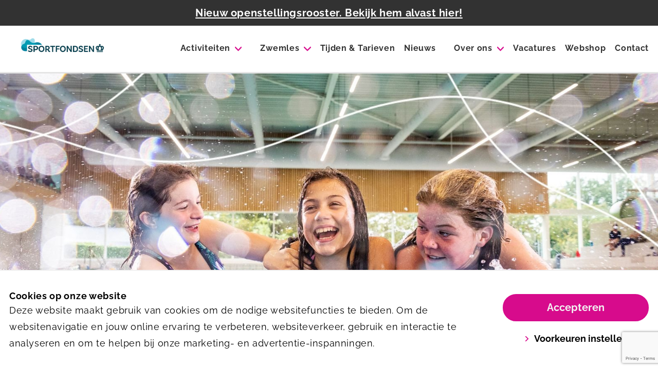

--- FILE ---
content_type: text/html; charset=utf-8
request_url: https://www.google.com/recaptcha/api2/anchor?ar=1&k=6LeW1pcaAAAAAPig5M0vBjJIYVuftCsOJ74UMUwp&co=aHR0cHM6Ly9mbHVpdC5zcG9ydGZvbmRzZW4ubmw6NDQz&hl=en&v=TkacYOdEJbdB_JjX802TMer9&size=invisible&anchor-ms=20000&execute-ms=15000&cb=uy1jed7amcs2
body_size: 45523
content:
<!DOCTYPE HTML><html dir="ltr" lang="en"><head><meta http-equiv="Content-Type" content="text/html; charset=UTF-8">
<meta http-equiv="X-UA-Compatible" content="IE=edge">
<title>reCAPTCHA</title>
<style type="text/css">
/* cyrillic-ext */
@font-face {
  font-family: 'Roboto';
  font-style: normal;
  font-weight: 400;
  src: url(//fonts.gstatic.com/s/roboto/v18/KFOmCnqEu92Fr1Mu72xKKTU1Kvnz.woff2) format('woff2');
  unicode-range: U+0460-052F, U+1C80-1C8A, U+20B4, U+2DE0-2DFF, U+A640-A69F, U+FE2E-FE2F;
}
/* cyrillic */
@font-face {
  font-family: 'Roboto';
  font-style: normal;
  font-weight: 400;
  src: url(//fonts.gstatic.com/s/roboto/v18/KFOmCnqEu92Fr1Mu5mxKKTU1Kvnz.woff2) format('woff2');
  unicode-range: U+0301, U+0400-045F, U+0490-0491, U+04B0-04B1, U+2116;
}
/* greek-ext */
@font-face {
  font-family: 'Roboto';
  font-style: normal;
  font-weight: 400;
  src: url(//fonts.gstatic.com/s/roboto/v18/KFOmCnqEu92Fr1Mu7mxKKTU1Kvnz.woff2) format('woff2');
  unicode-range: U+1F00-1FFF;
}
/* greek */
@font-face {
  font-family: 'Roboto';
  font-style: normal;
  font-weight: 400;
  src: url(//fonts.gstatic.com/s/roboto/v18/KFOmCnqEu92Fr1Mu4WxKKTU1Kvnz.woff2) format('woff2');
  unicode-range: U+0370-0377, U+037A-037F, U+0384-038A, U+038C, U+038E-03A1, U+03A3-03FF;
}
/* vietnamese */
@font-face {
  font-family: 'Roboto';
  font-style: normal;
  font-weight: 400;
  src: url(//fonts.gstatic.com/s/roboto/v18/KFOmCnqEu92Fr1Mu7WxKKTU1Kvnz.woff2) format('woff2');
  unicode-range: U+0102-0103, U+0110-0111, U+0128-0129, U+0168-0169, U+01A0-01A1, U+01AF-01B0, U+0300-0301, U+0303-0304, U+0308-0309, U+0323, U+0329, U+1EA0-1EF9, U+20AB;
}
/* latin-ext */
@font-face {
  font-family: 'Roboto';
  font-style: normal;
  font-weight: 400;
  src: url(//fonts.gstatic.com/s/roboto/v18/KFOmCnqEu92Fr1Mu7GxKKTU1Kvnz.woff2) format('woff2');
  unicode-range: U+0100-02BA, U+02BD-02C5, U+02C7-02CC, U+02CE-02D7, U+02DD-02FF, U+0304, U+0308, U+0329, U+1D00-1DBF, U+1E00-1E9F, U+1EF2-1EFF, U+2020, U+20A0-20AB, U+20AD-20C0, U+2113, U+2C60-2C7F, U+A720-A7FF;
}
/* latin */
@font-face {
  font-family: 'Roboto';
  font-style: normal;
  font-weight: 400;
  src: url(//fonts.gstatic.com/s/roboto/v18/KFOmCnqEu92Fr1Mu4mxKKTU1Kg.woff2) format('woff2');
  unicode-range: U+0000-00FF, U+0131, U+0152-0153, U+02BB-02BC, U+02C6, U+02DA, U+02DC, U+0304, U+0308, U+0329, U+2000-206F, U+20AC, U+2122, U+2191, U+2193, U+2212, U+2215, U+FEFF, U+FFFD;
}
/* cyrillic-ext */
@font-face {
  font-family: 'Roboto';
  font-style: normal;
  font-weight: 500;
  src: url(//fonts.gstatic.com/s/roboto/v18/KFOlCnqEu92Fr1MmEU9fCRc4AMP6lbBP.woff2) format('woff2');
  unicode-range: U+0460-052F, U+1C80-1C8A, U+20B4, U+2DE0-2DFF, U+A640-A69F, U+FE2E-FE2F;
}
/* cyrillic */
@font-face {
  font-family: 'Roboto';
  font-style: normal;
  font-weight: 500;
  src: url(//fonts.gstatic.com/s/roboto/v18/KFOlCnqEu92Fr1MmEU9fABc4AMP6lbBP.woff2) format('woff2');
  unicode-range: U+0301, U+0400-045F, U+0490-0491, U+04B0-04B1, U+2116;
}
/* greek-ext */
@font-face {
  font-family: 'Roboto';
  font-style: normal;
  font-weight: 500;
  src: url(//fonts.gstatic.com/s/roboto/v18/KFOlCnqEu92Fr1MmEU9fCBc4AMP6lbBP.woff2) format('woff2');
  unicode-range: U+1F00-1FFF;
}
/* greek */
@font-face {
  font-family: 'Roboto';
  font-style: normal;
  font-weight: 500;
  src: url(//fonts.gstatic.com/s/roboto/v18/KFOlCnqEu92Fr1MmEU9fBxc4AMP6lbBP.woff2) format('woff2');
  unicode-range: U+0370-0377, U+037A-037F, U+0384-038A, U+038C, U+038E-03A1, U+03A3-03FF;
}
/* vietnamese */
@font-face {
  font-family: 'Roboto';
  font-style: normal;
  font-weight: 500;
  src: url(//fonts.gstatic.com/s/roboto/v18/KFOlCnqEu92Fr1MmEU9fCxc4AMP6lbBP.woff2) format('woff2');
  unicode-range: U+0102-0103, U+0110-0111, U+0128-0129, U+0168-0169, U+01A0-01A1, U+01AF-01B0, U+0300-0301, U+0303-0304, U+0308-0309, U+0323, U+0329, U+1EA0-1EF9, U+20AB;
}
/* latin-ext */
@font-face {
  font-family: 'Roboto';
  font-style: normal;
  font-weight: 500;
  src: url(//fonts.gstatic.com/s/roboto/v18/KFOlCnqEu92Fr1MmEU9fChc4AMP6lbBP.woff2) format('woff2');
  unicode-range: U+0100-02BA, U+02BD-02C5, U+02C7-02CC, U+02CE-02D7, U+02DD-02FF, U+0304, U+0308, U+0329, U+1D00-1DBF, U+1E00-1E9F, U+1EF2-1EFF, U+2020, U+20A0-20AB, U+20AD-20C0, U+2113, U+2C60-2C7F, U+A720-A7FF;
}
/* latin */
@font-face {
  font-family: 'Roboto';
  font-style: normal;
  font-weight: 500;
  src: url(//fonts.gstatic.com/s/roboto/v18/KFOlCnqEu92Fr1MmEU9fBBc4AMP6lQ.woff2) format('woff2');
  unicode-range: U+0000-00FF, U+0131, U+0152-0153, U+02BB-02BC, U+02C6, U+02DA, U+02DC, U+0304, U+0308, U+0329, U+2000-206F, U+20AC, U+2122, U+2191, U+2193, U+2212, U+2215, U+FEFF, U+FFFD;
}
/* cyrillic-ext */
@font-face {
  font-family: 'Roboto';
  font-style: normal;
  font-weight: 900;
  src: url(//fonts.gstatic.com/s/roboto/v18/KFOlCnqEu92Fr1MmYUtfCRc4AMP6lbBP.woff2) format('woff2');
  unicode-range: U+0460-052F, U+1C80-1C8A, U+20B4, U+2DE0-2DFF, U+A640-A69F, U+FE2E-FE2F;
}
/* cyrillic */
@font-face {
  font-family: 'Roboto';
  font-style: normal;
  font-weight: 900;
  src: url(//fonts.gstatic.com/s/roboto/v18/KFOlCnqEu92Fr1MmYUtfABc4AMP6lbBP.woff2) format('woff2');
  unicode-range: U+0301, U+0400-045F, U+0490-0491, U+04B0-04B1, U+2116;
}
/* greek-ext */
@font-face {
  font-family: 'Roboto';
  font-style: normal;
  font-weight: 900;
  src: url(//fonts.gstatic.com/s/roboto/v18/KFOlCnqEu92Fr1MmYUtfCBc4AMP6lbBP.woff2) format('woff2');
  unicode-range: U+1F00-1FFF;
}
/* greek */
@font-face {
  font-family: 'Roboto';
  font-style: normal;
  font-weight: 900;
  src: url(//fonts.gstatic.com/s/roboto/v18/KFOlCnqEu92Fr1MmYUtfBxc4AMP6lbBP.woff2) format('woff2');
  unicode-range: U+0370-0377, U+037A-037F, U+0384-038A, U+038C, U+038E-03A1, U+03A3-03FF;
}
/* vietnamese */
@font-face {
  font-family: 'Roboto';
  font-style: normal;
  font-weight: 900;
  src: url(//fonts.gstatic.com/s/roboto/v18/KFOlCnqEu92Fr1MmYUtfCxc4AMP6lbBP.woff2) format('woff2');
  unicode-range: U+0102-0103, U+0110-0111, U+0128-0129, U+0168-0169, U+01A0-01A1, U+01AF-01B0, U+0300-0301, U+0303-0304, U+0308-0309, U+0323, U+0329, U+1EA0-1EF9, U+20AB;
}
/* latin-ext */
@font-face {
  font-family: 'Roboto';
  font-style: normal;
  font-weight: 900;
  src: url(//fonts.gstatic.com/s/roboto/v18/KFOlCnqEu92Fr1MmYUtfChc4AMP6lbBP.woff2) format('woff2');
  unicode-range: U+0100-02BA, U+02BD-02C5, U+02C7-02CC, U+02CE-02D7, U+02DD-02FF, U+0304, U+0308, U+0329, U+1D00-1DBF, U+1E00-1E9F, U+1EF2-1EFF, U+2020, U+20A0-20AB, U+20AD-20C0, U+2113, U+2C60-2C7F, U+A720-A7FF;
}
/* latin */
@font-face {
  font-family: 'Roboto';
  font-style: normal;
  font-weight: 900;
  src: url(//fonts.gstatic.com/s/roboto/v18/KFOlCnqEu92Fr1MmYUtfBBc4AMP6lQ.woff2) format('woff2');
  unicode-range: U+0000-00FF, U+0131, U+0152-0153, U+02BB-02BC, U+02C6, U+02DA, U+02DC, U+0304, U+0308, U+0329, U+2000-206F, U+20AC, U+2122, U+2191, U+2193, U+2212, U+2215, U+FEFF, U+FFFD;
}

</style>
<link rel="stylesheet" type="text/css" href="https://www.gstatic.com/recaptcha/releases/TkacYOdEJbdB_JjX802TMer9/styles__ltr.css">
<script nonce="fIM8efNTEAdgpSPUBYiJVg" type="text/javascript">window['__recaptcha_api'] = 'https://www.google.com/recaptcha/api2/';</script>
<script type="text/javascript" src="https://www.gstatic.com/recaptcha/releases/TkacYOdEJbdB_JjX802TMer9/recaptcha__en.js" nonce="fIM8efNTEAdgpSPUBYiJVg">
      
    </script></head>
<body><div id="rc-anchor-alert" class="rc-anchor-alert"></div>
<input type="hidden" id="recaptcha-token" value="[base64]">
<script type="text/javascript" nonce="fIM8efNTEAdgpSPUBYiJVg">
      recaptcha.anchor.Main.init("[\x22ainput\x22,[\x22bgdata\x22,\x22\x22,\[base64]/[base64]/e2RvbmU6ZmFsc2UsdmFsdWU6ZVtIKytdfTp7ZG9uZTp0cnVlfX19LGkxPWZ1bmN0aW9uKGUsSCl7SC5ILmxlbmd0aD4xMDQ/[base64]/[base64]/[base64]/[base64]/[base64]/[base64]/[base64]/[base64]/[base64]/RXAoZS5QLGUpOlFVKHRydWUsOCxlKX0sRT1mdW5jdGlvbihlLEgsRixoLEssUCl7aWYoSC5oLmxlbmd0aCl7SC5CSD0oSC5vJiYiOlRRUjpUUVI6IigpLEYpLEgubz10cnVlO3RyeXtLPUguSigpLEguWj1LLEguTz0wLEgudT0wLEgudj1LLFA9T3AoRixIKSxlPWU/[base64]/[base64]/[base64]/[base64]\x22,\[base64]\\u003d\x22,\x22Fl06wrtpw4MmDcOUwrx+w6XDqildYUfCtMK7w5UrwoEaKjggw5HDosKrFsKjWgvCgsOFw5jCi8KGw7vDiMK/[base64]/[base64]/VMObwpHCt8KCwoTCunHDs8KZwo1gW8Olwod+wpPCinXClj/DncKfIAjCoArCgcOjMELDo8OEw6nCqmJUPsO4Tw/DlsKCY8OTZMK8w7E0woF+wpzCu8KhworCtMKEwposwpvCvcOpwr/[base64]/Cgl/[base64]/Dg8OMUAAKwqQCw5bDn8OIVcK3MQ7CsAN5w5s/[base64]/[base64]/BD/CqTjCm8KGwprCrMKIwojDn8KZwq7CrV/DphxZBwfCsBBpw6HCjMOZVXgYPidZw6TDq8Ojw7MzY8O2Y8OOLlsdwpPDj8OcwoDDlcKLES3CocKkwpkowqTCi0FtL8KCw7wxHCfDkcK1TsO3AArDmGkiF1pSd8KFPsKvwqAuM8O8wq/CmiZvw47CjMOhw57DpcOdwrTCm8KQMcK7T8OqwrtQW8O3wphwHcOdworCqMKAf8OvwrcyG8Kxwr1/wpLCrMK0K8KSW1LDiwlwRcKEw41OwqYqwqACw6dcwr/DnAwdZMO0N8Otwo1GwrHDlMONUcKKMATCvMOOw7jClcO0wqokFcOYw4/DmSFdA8K9wr99YXVKbMOowopNETVrwpchwpdAwqPDrMKPw6Uzw6s5w7LDgjhZfMKQw5fCusK7w5TDsBrCv8KiakEBw5piPMOdw54MDFHDjV3Cs3sCwqPDpCHDvVDCr8KfQcOWw6NAwqLCl07Cm2LDq8KHJy/Dv8KxecKzw6nDv1tnCHDCjMOXThrCgX5kw6vDn8KpV2/Ds8ODwpoCwoIJOcO/BMKXfE3CqlnCphhSw7dwYUvCosKzwpXCvcK8w6TCosO3w6IuwopIwrbCvMK5wrXCnMO2w5sGw6rChx/ChWchw7XDu8Kjw7TDgcOAwrzDgMKuUmrDj8OqZUZVM8KufsO/[base64]/CiMOGwoB2w5k/UFY/wpJvNsOnaMKsG8K7wpdGw4kjw7/CmT3DgcKGbcOxw5zClcOew6dkYkrDtSTDvMOowobDu3oXZCQGw5JwHcOOw7J/DsKjwpRGwpEKWsOBLVZEwpXDrMKJccO+w6BWYSHCtALChB7DqSxeUyrDtlLCm8OyMkM8w59IwonCp0dpAxstU8KcMx/CgsOkTcO+wo84W8OXw7wVw47DqsONw687w5oyw6c5d8ODw40TLEXDtBVSwo5gwq/Ch8OZZgo7ScOpICXDjVHDiQl+EhAZwoUmw57Cih/Dhw7DvHJIwqPCtEjDtmpOwrUKw4PClCvDocOkw68mVRI3N8K6w7/CocORwqzDpsOmwprCsiUnKcOBw7RlwpDDtMKkfxZZwpnDr18DWMK2w7nCocOmD8OXwpUbLsO9D8KFakwZw6BeHsO+w7jCoA3CgsOgGSVJRAoYwrXCtwpNw6jDnz5QUcKQwr1mVMOpwpnDkUvDt8OxwrTDqRY9dRjDh8KWaEfDg3QELznDh8Klwq/Dr8Kxw7DClgnCrMOHCgfCpsK5wqw4w5PDoG53w40sJcKFR8OgwoLDuMO/[base64]/DksKlw5vDm3/[base64]/[base64]/Cs8K6TcOIcsKiw4HDkcK9wofDqxDClcO3w77DtsKxIVIrw43CsMKowrLCgQhEw7/CgMKrw7zCgn4rw69Cf8KvXTvDv8Kxwpt+GMOjL3zCv3pyFR9SZsK7wocfJTzClGPCvwQzNUNrFhHCncK+w5/CnW3Ct3onZ0UiwoA+KS8RwpfDhcOSwr9Ow7siw7LDhMKdw7Ygw4k2w73Di1HCuGPCi8KowrLCuR3CtkbCg8O+wpUiw5xiwo9fa8OowrnDonIBS8OxwpMtb8OAZcOjaMKDKVBMMMK1AsOYZ0s/ZXZHw5pcw4bDjW82a8KkWGcIwqEtZlrCvirDhcO1wrwPwpvCs8Kow53Di3/DphphwpwwacOKw4JVw4nDv8OBC8KAw4rCvDlYw6orNsKQw40/[base64]/CqMONw4Y0w57CssOvw7rDhSFEw67CuknDhcKTb2vCnRrClALCnmJjF8KgYAjCqiwzw6NgwpggwpDDoHlOwplWwpHCmcKFw5sVw57DicK/CGp7fMOwKsOcQ8Kpw4bClFDClHXCugcDwqbCtEvDmVEjaMKhw6/[base64]/ChcOxRcO0LMKowpvDoCktw5xkwpvDscO0wrB2eiLDtsOzw6g0NxFtw79BJcOteCDCrcOmCHJZw5/[base64]/DhMKuwqBcYsOSwqjDvVYdDz/CiH0iwqE2woUgwp3CjFXCqcOvw43Dpg1GwqXCpcO8fQDCk8KJw7B8wrbCjBdMw4ktwrBQw7plwpXDqsKrVsOKwp9uwrpCG8KwI8OfaDbCi1bDgsO1fsKEdcKxwo9/[base64]/Cj8KTwrIIGBbCpipUWMO5QsKeWsKOMsOSZsO0wppuDArDnsKCY8OEVhFFUMKzw6JJwr7ChMKewqBjw4/Ct8O0wqzDs0VDEB1kU29AGTrChMO2w5LCqsKvSBJyUxHCqMKleVpXw4cKXUh/w5IffwlYFsKrw6nCgTUTU8K1NcOlbcKow6Ntw6zDuyVHw4vDtcOgY8KjM8KACcOLwro3QzjCvWfCi8K3QsKLGgTDlUd0Kjh9wo8uw7fDj8Kcw6tmaMOmwrhlw5vCowhMwo/DuSrDoMKMCjNcw6NaKEYNw5zCu2XDtcKmCcKKFgNyZcOPwpHCtijCo8K0ccKlwqvDp1LDgXAMcsKwLkzDmMKqwqE6wqzDoD/DiA0nw6FXcnfDgcKRE8Osw7nDuSpMWSx7RMOnJsK0KyHDqsOqNcKww6BmccK8wpZURMKPwrkxQ2/DjcODw4zCscOPw5k7dSthwpzDmnJuVTjCmy4nwphfwq/DsX8gwqwgF3lbw7kywqXDmsK9w4XDtR91wowEGsKNw4MJM8KAwp3CncKDScKjw5ovelU+wrLDu8O1VyvDgcKww65Rw77DgHIPwqhvVcKPw7HDpsK1A8KwIh3Cpw5ZfVjCg8K1LDTCmkLCucKHw7vDr8OIw7wSQxnCjm/CnEEawqB/[base64]/wqgRd8OlwpHDhsK2fBrCiil6w7jCqTfDngUYwqpZw6PChlIgdjI2w5nCh15PwpLDucO5w7ckwoYxw73CtcKNaAofAgPDhHBhfcOYPsO6TX/CusOEaFxTw6bDmMOKw5fCnH7DmMKJEFEjwohNwrPCuEjCtsOaw7XCo8KbwprDvMKuwpdOasKNJkJSw4QQdnQyw5tlwrXDu8O0w4diVMKtVsOWHMOHDEjCllLDljA7wozCmMK3ZgcSd0jDoC4VD0/DicKGaznDtDTChnHCvHVewp0kYmzCpsOPTMKrw6zCmMKTw5/[base64]/[base64]/UMOLeWoOw6LCuHHDgMKEMlfChVTCvzBbwrnDlkzCrMO+wobCqCN8RMK3dcKzw7VlaMKiw6RYecKXwprCpiFeaz8fG0zDkzxowotaSUEVMDsUw5N7w7HDg0JpeMKRN0XDqRXDj2zDucKWMsKMw7RuBmMqwqk9Y38DU8OyaWULwpLDiyA+wrR1TMOUOWl/UsO9w7vDjcKdwovCn8OQecO0wpsGRsKDw7TDucOtwrbDgHoTAh3DrUl/wq7CkmHDjCsnwoI2NsOKwpfDq8Oqw5jCo8OpDUPDoCMGw67Dt8OtBcKxw7NXw57DkVvDnn7DrgDCl2F0DcO3ciDCmghJw7fDqEYQwoh4w70MOWXDpMOWA8OAY8KFSMKKZMKFUsKEAnBSO8KgUsOvShlVw7jCnVDCrXnCmg/ChEXDgEVMw7o1eMOwT2YvwrHDniZVJm/CgHwSwofDumrDoMK1w43DoWQPw4XDpSJRwpvDpcOMwozDrsOsEk3ChMKkGDoAwq8GwoRrwoHDt2nCnC/Cnn9gCMKbw5RQLsOSwrlzY37Cn8KROS52AsK+w77DnB7CqnAZJWFVw7XDq8KLOsKfwp9NwoV2w4UNw5d7LcKpw7bDv8KqJw/CtMK8wozDnsO/bwDCoMOawonCgmLDtHnDi8OBTzkfZsKUwpZAw67DlQDDr8OmHMOxdFrDhS3DpcKsMsKfLEUxwrtAUsOgw40JF8KkWyQfw5/DjsOWw6FDw7I8UmDDrlh8wqTDh8Krw7fDk8KrwpR3QhbCj8KEFFAKwrLDgMKeHmsbL8OKwrPCrhTCicOjdWhCwpXDrcKjHcOEQkzCusOxw4rDssKawrLDgk58wqh4fxhxwoFXXms5GDnDqcOEOm/ChBLChFXDoMOhGg3CucKfNjzCvGrDnGZ6AsKQwqnCsW/[base64]/DtMKvwqXDpsKUYcO3ZUgRw5PCmxt8eMKBwp/DlcK0w5vCosKfT8K8w57DlsK6AsOfwq7Do8KXwrPDtVY5IE8Tw6nClzHCtXAFw4YFETZ5wqUnZ8Ofw7YFwoHDisKQD8K/[base64]/DkhAJNcOUWcOFw7c+a8KicMKzA2wtw5/ChMOeRkzCrcKKw658SC7Dg8Kzw4txwr10cMOsAsKPIxLContZHsKfw4PDsRVMcMOqF8O/w6oQY8OmwqQUOmoLwrkeAXvCu8O8w7ldQyrDpnZSCjfDvzoVNcO0wrXCkzRrw4vDtMKHw7gkKMKKwr/[base64]/w4nCs8KKwrHCqW3Cm2vCvRDCggDDvMORwrfDq8KEwohmBQ46GQhKEUTCgRzCvsOvwqnDsMKVHMKuw59tERXCukowaz/DgVxmasO6L8KJBi/CjlDDtgvChVrDjRfDpMO7Fmd9w5nDvsOpPU/CuMKLTcO9woNiwqbDt8OrwonCp8O+w6nDrcO0OMKSU1PDnMKyYU9Ow4jDryfClsKjJsKkwoRIwojCjcOiwqM6wqPCqlANeMOtw58WF0cGDlU3YS1vRsOZwpwHU17CvlrDrBcWIUnCosOKw4kQQllGwq09GXM/PlZ7w7p4wosRwqIDw6bCngHDtRLCkFfCmGDDtEBcOgs3QU7Cpjh0PMO2wrHDpT/CjsKPXMOkZMOcw4bDpcKEE8KSw6dtwrHDsDTDpcKhfSEUVTE9wpoRDgU1w7cIwqJ/GcKFE8Okwo46CRPCljvDm2TClcOzw6NvfCNlwo/CssK0acOhAcKhw5DChcOAbQ9OGSzCvUrCk8KxXcOwU8KhF3rCv8KrVcOXScKGDcOAw6DDgyPDuGcMdcKdwozCggDDjQQewq/DgsK9w63CtsKYdlvCmcK2woEuw5rClMOww5vDrB/Dk8KYwrPDoC3CqsKpwqXDtlTDmcOzTiPCqMKZwp/DmVPDpCfDjQcFw69zPcOqUMOIw7LCjUPCg8Oww69NTcKiw6HClsKcVkQJwq/[base64]/DhcKiW8OmP0vDk3nCr8KBw47CpnbCpMKWI8OEw7vCmwwfKRvClyJ1wqLDqsOcPMKfUMKXHcK4w5nDuX/CgsKCwqbDqMOsJG19wpHDmcO8wrPDljwKR8Oiw43CnBFTwojCuMKEw4fDt8O9woDDiMOvKsOGwqPCrG/Di3HDvBdQw599wqbDuEgzw4bClcK9w7HCsUh9N2snMMOla8OnbsOuTcONZgoQwplOw7U8woN4KlvDiTAkFsKnEMK3w6oawqjDsMKQRk3ChE87w4Q0wpvCmgtvwoJvwpUEM0XDoW5+I19jw6bDncONOsO2LknDmMO2wrREw47DvMOoN8KLwp9Yw6FKEDEJwpR3SWHCpx/DpSPDsi7CtzDDlXw5w5jCmCbCq8Osw57Cu37DscKnYh1Rwotww4k+wqvDhcO1TAlPwpkVwolja8KOccKzW8OOeXY2W8KZGWjDt8OHc8O3QSVDw4zDp8Ofw5rCoMKpR2gRw7gBNxnCsF/[base64]/DsKewrjCp0vDucK6w7hZw4rCqkLCvlbCl8Oxf8Orw7Y3Y8OKw4vDgsONw6lpwqjDu0rCvw52bzoMEz0/XsOUMl/CtSLDjsOswqvDhcOhw4dyw6zCvC5rwrl6wprDoMKCdjspB8K5JcOGH8OLwoXDhMKdw4DCuSzClVBzJsKvU8KobcOHTsO+w4/[base64]/DpXDCkhdgXnPCu37Cl8Oxw5fCsyrCr8Kuw4HDu27Dn8OjfcOXw5HCnMOdWxx/[base64]/w6DDgXTCvgTDmDouw53DpE8KwovCiCRMCBHDlcOQw4cYwpBjGxzDkndXwqXDrXA/ST/ChMKdwqPChRMUaMOZw50/w4HDgcOHwpHDkcO6BMKCwrIyJcOyd8KmYMOYF2hswoHCoMKlLMKVZB4QNsOPMg/DpcOZw5QJeDHDom3CsQvDpcO4w4fDgVrCpyzCqcKVwrw7w7MFw6YCwrjCo8K/[base64]/DgMKIUsKlwp7CsWoyw77Dq8K2KsOJKsOGwrQPCELCmB41chtOwpLCsAIlDMKmw5XCrD7DhsO5woYUHVjDqWLChMO3wpouDENTwoIwUEbCuSvCqMOpVypDwpPDvE1+XxsgKlkWW0/DiSNIwoITw45TB8Kgw7pOa8O9fMKrwqhlw7AvWgdIw4nDq1pCwo9qD8Opw5U+wovDs27CvXcqZsOww5YIwroSVsKfwpzCiDPCklbCkMKOwr7DviVqGAZRworDojcsw7nCsQTCghHCuhQ8wp5yUMKgw7wvwrd0w71rHMKGw4HCtMKew51ceGvDh8OuAwcMHcKrZMOjJi/DgsOzD8KvNTN8WcKIGlTCsMOIwoHDuMOSE3XDnMOtw6/[base64]/[base64]/RyrDsykRRsOsw6RMHk5gfsOfwrpIZMKsOcOlOUBCUVbCj8KlPsOhaE/DsMOQWzPCuzrCkQ4Zw7DDmm8gdsOHwqbCvk4BAW4Qw6vCtMOnflUzIMKKDsKDw6jCml/Co8OPNMONw5B5w4nCpsKcw6HDt1XDukbDocOswp/CvBjDpFrDtcKywpk8wrtUwrFRS0w2w6fDgsOpw6Y0wrHDkcKTXcOlwrR6AcOZw5pXP3/Cm3p9w7lMw44iw48hwpfCj8OfG2nDt0/DpxXClh3DhMKkwoLCjsOwdcOXYMKedVFhwppzw5nCkT3ChsO6C8K+w4Vyw4rDiC5EGx/[base64]/wq0PUn5iAMKSw7bChn/DhMKgw5giw6RswpvCl8K/BGNuBsOuJhDCqxDDnMOUwrdpNHrCusKXYkfDncKCw448w6p1woZ6BFLDvsOUP8K+WcK6XUlZwrbDqFV6LAzCrlN/MMKRDRdswrLCrMKyBHrDjsKQZsKGw4TCtcOdFsO+wqljw5HDtcKkJcO8w7/CusKpb8KeC1/[base64]/Ctm/CpRXDl8OXwrgWw79wHsOMw7NPSjgTc8K/IVluKcKzw5MWw7TCrD3DvHvDjmjDnsKrwo7Cgz7DscK/wofCjGfDqMOTw5HCuyQ2w60lw6U9w6MIejIlRsKMwqkLwpnDjcOswp/DtcK3fRrCisKyIj8VXMK7VcO5VsK2w7tfDcOMwrsHClvDl8OKwrDChU0NwonDsAjDrxrCrxwMJXBPwobCuEvCrMK8WMKhwrYlCcKoEcOAwpzCgmF4SEwXIMKlw5Unwp54wrx3w6nDnU3CncO0wrMnwo/[base64]/DlwMhcicaw6YQG8Oyw7pvwqw2a2tvDcKJZV7CtcOvZ30Jw5bDvD7Cul7DmD3CjEdcRWMFw6BFw6fDgU7DvnzDssOIwrYRwpfCrEMqExVxwoHCrV0DDSRzDQLCk8O/w786wp4cw782HMKIDsK7w61HwqRoRFnDm8O4w6hjw5zDhzc/wrMda8K6w67DrsKOacKXHXfDhsK5w7rDnyRdU0h3wrJ4C8K0PcKCQRPCscOiw7bDmsOfNcOmMnU5BEVswpfCrgU8wpnDrRvCvl0xw4XCs8O3w6jChDnDg8OCN1MVSMKYw5jDrHdrwo3DgsKCwpPDgsKQOjHCrFYdCABhc0jDoiTCi0/DtgMkwo0/[base64]/bQh+wpbCg8ORUMONw4fDth3Cp3bCk8OXw7fDnMKTck7DtWDCvX3DlcK9WMO1IkdKXXcUwpXCgVlYw67DnsO5T8OJw47DnGdjw5ZXXMKfwoY4Pj5oISzCuVTCpk1JUsOJwrViZ8O3w50eSHvDjl0twpfDjMKwCsK/CsK/[base64]/UsKDIAZ7wr7CocKwCA/CvRDDv8KPw6YpwqZMw5EYElXCqhTCksOew7Q6woQ1NH4lw408KMOgTMOUQMOmwrJew5XDjTA2w4XDksKuXyPCu8Kyw6NNwqHCiMKYM8OhdmLCjT/DtD7Cu13ClxDCoXFGwpYSwoPDosOqw6QgwqwgDsOnCBNyw53CqcOYw5PDlUBtw4Yxw6zCqMOaw4NRLXnCk8KWS8Oww7k5wqzCrcKCD8KXHypnw4U9P1R5w6rDgEvDtjTCg8Ksw6IKNSTDrsKCKMK7wo5oPCHDi8KeIMOQw7jDo8OZdMK/[base64]/FkwPCcOMw5LDrBB8G8O8RikDIh0Aw6YNJcOTw7bDtxAcD0ZuCcOvwqIUw5kHwozCmMKPw6UOVcO5ccOcHnDCt8OJw5IjVsKxMB5WaMOTbAnDjjgNw4VbOsO9OcOUwpVIRikSRsK2CAjClDlaRCTCsUDDrgthccK+w73DrMKaK380wphkwp5yw4kIZTItw7BtwqTCgH/DiMKJNRcGK8O3KzAnwo44WEYdFio1axpBPsK8UcOERMOFHCHCmhLDtHlvw7MVWB0KwqjCssKpw43Di8KVVH3DqTNuwppVw7t2fcKqV1nDsn4LRsKqA8KRw5rDt8KdWFVFP8KZHFpiw5/Cmlo2JUROY1JqU0s8XcOnaMKwwoAjH8O3PMOjNMKtPMO4McKHHMKDMMOBw4AOwoFdasKuw5sHaVwcFnJWOMK9TW9VAF1Bw5/DjsOLw4I7w6tAwoptwrlfEFRnaWrCl8K8w5QBalzDvsOFH8KIw6bDlcOVUMKeR0bDokPCrngvwpXCu8KEfgvCicKDfcOHwrE2wrHDqyEKwrEOKGEpwo3DpGXCrMOAEcOFw7zCg8OEwoHCjD/[base64]/[base64]/CgglZWMOYPMOKGsKaw5keDEXDo8OIw6fCvsK/w67CjTbCqhXDiCTDuGPCjiTCmMKXwqXDg2bClENhacKIw7PCgkXCq0/[base64]/EMOiw4RJw5vCkMOoK1/CiSlSwqJSOsO6wpTChwN5cjLDjzPCmR93w5bChUscRcKJEgDCrlfCrCReaRzDncOrw6EEaMK5HcKMwrRVwocMwrM0AEVgwoXDjcOiwrHCmUYYwofDtx9RPx1AeMOlwpfCoDjCtws2w63Dohs1Gn9/V8K6J0vCtcODwq/Du8KUOnrDriUzS8KtwoUNYVjCjcK1wo5zLlAuTsO1w5nDtgnDqsOrwr8newLCqFtcw7VzwrlOGMOMBxDDsn/Dh8Omwqcbw7lZBTfDmsKuZnbDhsOlw7TCt8KRZCpGU8K1wrLDhEI2akQdwr8NDFPDoyzCiQF7C8K5w5ANw6PCoC3DqFvCsRrDlknCoSLDqcK+T8KNZTs7w68LHy5Kw40tw6YuDsKNbSIva2sgBSoQwpHCk23CjD3CssODwrsPwoE7wrbDpsOXw4BUaMO/[base64]/DnsOACcKowovCnWTCpGrDrz3CtwQ3JMKaIcOXQSXDt8KhKH8/w6LCuGPCln8Nw5jDqsOJw7l9woDCnMOJTsKSFMK9dcOTw6IrZjvCnUgadFvCj8KkKhQWH8ODwrQRwpELVMO8w5h6w7xSwqJ9VcOXE8KZw5d+fzlmw5BNwp/CnMOucMOeeBzCtcORw558w6DCjMKaWMOIw5XDmsO3w4N9w7jCmsOsERHDmnRpwoPDj8OEdUJmdcOKL0rDv8KcwoBRw7bDqsOxwrs6wpjDoFB8w6szwro0wpIIPWPCp0HDqD3CuUrDgsKFWkjCrBJ/SsOeDx/[base64]/DhEU0HsOFIMO1f8ObGWTCsH/[base64]/w4nDgsOVw5tewq9OwoTCjhXDnMOXfsKOw7RvXxBbVcKpwpFUw5/[base64]/[base64]/NyzDtMKuwpUywpvCtkVXw6R/[base64]/[base64]/Cs8KHbcKrwrjDgsKEwp/[base64]/w5nChWfCocKsWMKTw5QeekB4w6ASw6AJenxuTsK5w65NwqTDmA84wrvCpXzDhgzCo2h8wpDCpcKiw6zCrwM6woxTw7J2HMOIwqLCicO5wpTClMKKSW46wpDCrcKwTRfDjcOcw7UIwqTDhMKqw5BEXnfDlsOLGy3CpsKCwpJmbFJ/wqNNIsObw4fCkcOcLXEewrM/QcOXwrxxBwkEw5p+aVDCqMKtOD/DsjN3a8KOwpDDtcOmw73DhMKkw6VMwofCksKUwo5qwozDp8OhwpPCk8OXdC5iw67CqsO3w4nDrw4ROT9Pw5/[base64]/[base64]/[base64]/CmzM8w6LCinnCnhXCpCNMwqLDo8K+w6J3ClkIw6LCsnPDq8KjJ2oww4ZeYcKFwqQ+wrAgwoXDkk/DlhFHw6EEw6QKw4/DmcOgwpfDpcK4wrYPZsKEw4/CiwDDicKSTk3CtlrCqcOJDxjCjsOjPiTCssOZw41qOigLw7LDo3ILQMOrSMOdwoPDoQDCl8K+e8OnwpHDnw9jLCHCoijDo8KowqZawpvCqsOrwp3Dkj/DlMKgw57CuQgHwoTCuC3Dr8KuBU09LRjDjcOwZDzDrsKhwpICw6/CmmUkw49Cw4vCshTCmMOTwr/CjsOPPcKQNsOyK8OFLMK+w4VMeMOAw4TDnmdqXsOHF8KlQMOXO8OjEwvDoMKWwrk+eQjCvDHCi8Ouw43CkT88wqJJw5nCnhjChyVHwrLDusKcw5rCgk08w5NuEsK2H8OHwpYfcMKsMEkvwo/ChEbDtsKdwos2A8K3IAMcwqU3w74nWD/DsgcHw41pw6wNwo7CqkXCp2xkw7LDiwcBOXTCi3NBwqvCmRTDkmzDuMKOa2YYw5LCjA7Dik/[base64]/YWggwohvZsOmG8KUw5twU8K3YMOdXD4zw4bDssKDwp3DshDDqlXDvmNZw5NRwocVwrPCjjVywpLCmBQRGMKWwr4uwrPCjcKbwoYcwr8hc8KWfBfDplQPYsKcFid5w5/DusK6PsOUMWExw7EGaMKLD8Kpw4l2w5jCisOcUic8w4E7wqvCjAvCnsO2WMKjAB/Dh8OhwoRKw6E6w4fDrkjDuBV6wokRBBrDsQBTFsO8wqnCol5bw5DDjcObfl1xw7LCs8OZwpjDocO+QjRuwr0xw5nCtSY3YhXDvSXDp8O6wo7CmUN3AsKNG8OVwqvDjWjDqmrCp8KzBQwhw7B8OUbDqcOpSsOOw5/[base64]/Cr8K8b2x4wqRkMkHDo8KyNsKHw4l8w5Rfw4PDksKTw49RwpTCpcOAwrfCvmp/USXDncKUwrnDjGZ5w4RZwrrClR1Uw6XCvRDDhsKmw7V3w5vDlsKzw6AMU8OXGsO0wo7DvcOvwp1NSDoWw5NHw6vChA/[base64]/CscKuXAZswrwGwo/DlMKxw4gpwrLCqzgsw6DDqj3DnBTDqsKkwp1Ww6LCjMOvwrJbw47DgcOEw6fDusOnTcO7GlLDs1EjwoLClcKCwollwr/[base64]/VnLCgnYqEUY1w5s6w6V6wrfCr3zCo2FfNivDhcKDc1zClSHDicO0CF/Ct8OGw6nCqsO5AhotLllhEMOPw40XWRrCon91w6fCmkMHw5EMw4fDtsOie8Kkw7/[base64]/DnsKNXGR/w43CkkRYw6nDvmjDh0rDqjbCi3pvwp/DlMOfwpfCnsOgw7g2GMOuPMKOQMKeFHzCi8K4NDxGworDgmxowqUaAzQCJBArw73CicOMwqPDucK2wo15w5gWQw4/wpk6TDDCisKEw7DDrMKUwr3DlCPDtV0Gw6/Cp8OcLcKTZhLDnWzDngvCi8OkQBwhc2/CjVfCtcO2wpEvETgpwqbDjTxHZVnCq3fDmA4QXDvChcKmDMOERglswq1rE8K/wqU0SVkJR8O1w7bCrsKQCRFxw6TDuMKxElERd8K7CcOFLwTCkmk1wqbDlsKZw4pZIBfDlMKbKMKSLXnCkSDDvMKzZhN5JCTCssKSwpQVwptIE8KOU8OMwoTCgcO1REFGw6NgLcOJX8K/w4LCpWNlHMKwwppmASEbLMO3w4bCh0/DrsKXw6DDpsKdw5/CosKoD8KqXD8jdEzCtMKLw4wIFcOnw43Cl3/Ct8O5w4vCqcKQw6rCq8Ogw4fCuMO4wr8ew70wwpDCmsKYJF/DmsKmdjhaw5BVIWcrwqfDpGjCpxfDq8OWw7JuGVbCvT02w4TCskHDicOxacKDXsKweTDCt8K7dXnDm35vT8KvccOiw6Izw68FN2tXwpVhwqFobsK1CcKjwqslNsOjw5bCtsKQFQlaw4Jsw63DsyZ6w5fDs8O1STHDjsKTw58/PMKsFcK5wpbClMKKAcOGbj1UwpcWM8OMcMKXw6LDmAQ9wrtsHRhxwqXDtcKCI8O5wpkmwoTDqcO9w53CuCddKMKfQ8O9EADDoF3DrcORwqDDucOmwrPDlsOnHX9nwqt0ZBwzZsOZXXvCkMOFSMOzEcK/w7HDt2fDqSwjwrhHw4VAwpHDkmdMFsKKwqvDlglZw79cGMKrwrXCpMOnw5FUEMKLPQFrw7vDtMKZRcKCX8KjJsOowqklw6DCjk4nw58pKxo0wpbDhMO3wpnCuk1VfcOpwrLDssK4PcO5HcOJXxs4w6ZQw5/Cj8Kiw47Cp8O2LsO9wrxFwqI9aMO4wprCu2FAf8O7J8ONwoxsJXLDgE/DiXTDiGjDgMK8w7JYw4fDvcOhw693CS/DpQrDvh5Lw7oadCHCukbCoMKdw6QhBH4Bw5PCvcK1w6nCmMKOHAUew5lPwqteAXt4P8KCEjrDlsOuw73Cm8OTwp7DtMO3wp/ClwzCrMONOizCuSI1FGtAwrrDrcO0HsKdG8K/HDzDtcKUw7xSZMO/ADhtDMKqEsKiXh7DnTPDj8ODwovDm8OWU8OYwpjDmsKbwq3DqUAGwqFewrwAYGgmdllew6DDlVbCplDCvDrDvDvDp03DogvDkMKNw4UdPBXChmQ4W8Ojw4JE\x22],null,[\x22conf\x22,null,\x226LeW1pcaAAAAAPig5M0vBjJIYVuftCsOJ74UMUwp\x22,0,null,null,null,0,[21,125,63,73,95,87,41,43,42,83,102,105,109,121],[7668936,468],0,null,null,null,null,0,null,0,null,700,1,null,0,\[base64]/tzcYADoGZWF6dTZkEg4Iiv2INxgAOgVNZklJNBoZCAMSFR0U8JfjNw7/vqUGGcSdCRmc4owCGQ\\u003d\\u003d\x22,0,0,null,null,1,null,0,1],\x22https://fluit.sportfondsen.nl:443\x22,null,[3,1,1],null,null,null,1,3600,[\x22https://www.google.com/intl/en/policies/privacy/\x22,\x22https://www.google.com/intl/en/policies/terms/\x22],\x22Zw4xsIge5O/ciiKh45JUMZm+x9IKvqIUZPxufY8quYM\\u003d\x22,1,0,null,1,1764255405307,0,0,[53,121],null,[63,171,230],\x22RC-UO2QhcepJl6QEg\x22,null,null,null,null,null,\x220dAFcWeA7mRb4S-vLkzJLA787v17bMAIvDKxu7ZkUk8BlXTTK8yapDQD_eCEGyfy8FcRoEF528qmieZE5uzfOfGZZNvMc5TcHPQg\x22,1764338205397]");
    </script></body></html>

--- FILE ---
content_type: text/html; charset=utf-8
request_url: https://www.google.com/recaptcha/api2/anchor?ar=1&k=6LeW1pcaAAAAAPig5M0vBjJIYVuftCsOJ74UMUwp&co=aHR0cHM6Ly9mbHVpdC5zcG9ydGZvbmRzZW4ubmw6NDQz&hl=en&v=TkacYOdEJbdB_JjX802TMer9&size=invisible&anchor-ms=20000&execute-ms=15000&cb=9ku1ojdv5xcx
body_size: 45169
content:
<!DOCTYPE HTML><html dir="ltr" lang="en"><head><meta http-equiv="Content-Type" content="text/html; charset=UTF-8">
<meta http-equiv="X-UA-Compatible" content="IE=edge">
<title>reCAPTCHA</title>
<style type="text/css">
/* cyrillic-ext */
@font-face {
  font-family: 'Roboto';
  font-style: normal;
  font-weight: 400;
  src: url(//fonts.gstatic.com/s/roboto/v18/KFOmCnqEu92Fr1Mu72xKKTU1Kvnz.woff2) format('woff2');
  unicode-range: U+0460-052F, U+1C80-1C8A, U+20B4, U+2DE0-2DFF, U+A640-A69F, U+FE2E-FE2F;
}
/* cyrillic */
@font-face {
  font-family: 'Roboto';
  font-style: normal;
  font-weight: 400;
  src: url(//fonts.gstatic.com/s/roboto/v18/KFOmCnqEu92Fr1Mu5mxKKTU1Kvnz.woff2) format('woff2');
  unicode-range: U+0301, U+0400-045F, U+0490-0491, U+04B0-04B1, U+2116;
}
/* greek-ext */
@font-face {
  font-family: 'Roboto';
  font-style: normal;
  font-weight: 400;
  src: url(//fonts.gstatic.com/s/roboto/v18/KFOmCnqEu92Fr1Mu7mxKKTU1Kvnz.woff2) format('woff2');
  unicode-range: U+1F00-1FFF;
}
/* greek */
@font-face {
  font-family: 'Roboto';
  font-style: normal;
  font-weight: 400;
  src: url(//fonts.gstatic.com/s/roboto/v18/KFOmCnqEu92Fr1Mu4WxKKTU1Kvnz.woff2) format('woff2');
  unicode-range: U+0370-0377, U+037A-037F, U+0384-038A, U+038C, U+038E-03A1, U+03A3-03FF;
}
/* vietnamese */
@font-face {
  font-family: 'Roboto';
  font-style: normal;
  font-weight: 400;
  src: url(//fonts.gstatic.com/s/roboto/v18/KFOmCnqEu92Fr1Mu7WxKKTU1Kvnz.woff2) format('woff2');
  unicode-range: U+0102-0103, U+0110-0111, U+0128-0129, U+0168-0169, U+01A0-01A1, U+01AF-01B0, U+0300-0301, U+0303-0304, U+0308-0309, U+0323, U+0329, U+1EA0-1EF9, U+20AB;
}
/* latin-ext */
@font-face {
  font-family: 'Roboto';
  font-style: normal;
  font-weight: 400;
  src: url(//fonts.gstatic.com/s/roboto/v18/KFOmCnqEu92Fr1Mu7GxKKTU1Kvnz.woff2) format('woff2');
  unicode-range: U+0100-02BA, U+02BD-02C5, U+02C7-02CC, U+02CE-02D7, U+02DD-02FF, U+0304, U+0308, U+0329, U+1D00-1DBF, U+1E00-1E9F, U+1EF2-1EFF, U+2020, U+20A0-20AB, U+20AD-20C0, U+2113, U+2C60-2C7F, U+A720-A7FF;
}
/* latin */
@font-face {
  font-family: 'Roboto';
  font-style: normal;
  font-weight: 400;
  src: url(//fonts.gstatic.com/s/roboto/v18/KFOmCnqEu92Fr1Mu4mxKKTU1Kg.woff2) format('woff2');
  unicode-range: U+0000-00FF, U+0131, U+0152-0153, U+02BB-02BC, U+02C6, U+02DA, U+02DC, U+0304, U+0308, U+0329, U+2000-206F, U+20AC, U+2122, U+2191, U+2193, U+2212, U+2215, U+FEFF, U+FFFD;
}
/* cyrillic-ext */
@font-face {
  font-family: 'Roboto';
  font-style: normal;
  font-weight: 500;
  src: url(//fonts.gstatic.com/s/roboto/v18/KFOlCnqEu92Fr1MmEU9fCRc4AMP6lbBP.woff2) format('woff2');
  unicode-range: U+0460-052F, U+1C80-1C8A, U+20B4, U+2DE0-2DFF, U+A640-A69F, U+FE2E-FE2F;
}
/* cyrillic */
@font-face {
  font-family: 'Roboto';
  font-style: normal;
  font-weight: 500;
  src: url(//fonts.gstatic.com/s/roboto/v18/KFOlCnqEu92Fr1MmEU9fABc4AMP6lbBP.woff2) format('woff2');
  unicode-range: U+0301, U+0400-045F, U+0490-0491, U+04B0-04B1, U+2116;
}
/* greek-ext */
@font-face {
  font-family: 'Roboto';
  font-style: normal;
  font-weight: 500;
  src: url(//fonts.gstatic.com/s/roboto/v18/KFOlCnqEu92Fr1MmEU9fCBc4AMP6lbBP.woff2) format('woff2');
  unicode-range: U+1F00-1FFF;
}
/* greek */
@font-face {
  font-family: 'Roboto';
  font-style: normal;
  font-weight: 500;
  src: url(//fonts.gstatic.com/s/roboto/v18/KFOlCnqEu92Fr1MmEU9fBxc4AMP6lbBP.woff2) format('woff2');
  unicode-range: U+0370-0377, U+037A-037F, U+0384-038A, U+038C, U+038E-03A1, U+03A3-03FF;
}
/* vietnamese */
@font-face {
  font-family: 'Roboto';
  font-style: normal;
  font-weight: 500;
  src: url(//fonts.gstatic.com/s/roboto/v18/KFOlCnqEu92Fr1MmEU9fCxc4AMP6lbBP.woff2) format('woff2');
  unicode-range: U+0102-0103, U+0110-0111, U+0128-0129, U+0168-0169, U+01A0-01A1, U+01AF-01B0, U+0300-0301, U+0303-0304, U+0308-0309, U+0323, U+0329, U+1EA0-1EF9, U+20AB;
}
/* latin-ext */
@font-face {
  font-family: 'Roboto';
  font-style: normal;
  font-weight: 500;
  src: url(//fonts.gstatic.com/s/roboto/v18/KFOlCnqEu92Fr1MmEU9fChc4AMP6lbBP.woff2) format('woff2');
  unicode-range: U+0100-02BA, U+02BD-02C5, U+02C7-02CC, U+02CE-02D7, U+02DD-02FF, U+0304, U+0308, U+0329, U+1D00-1DBF, U+1E00-1E9F, U+1EF2-1EFF, U+2020, U+20A0-20AB, U+20AD-20C0, U+2113, U+2C60-2C7F, U+A720-A7FF;
}
/* latin */
@font-face {
  font-family: 'Roboto';
  font-style: normal;
  font-weight: 500;
  src: url(//fonts.gstatic.com/s/roboto/v18/KFOlCnqEu92Fr1MmEU9fBBc4AMP6lQ.woff2) format('woff2');
  unicode-range: U+0000-00FF, U+0131, U+0152-0153, U+02BB-02BC, U+02C6, U+02DA, U+02DC, U+0304, U+0308, U+0329, U+2000-206F, U+20AC, U+2122, U+2191, U+2193, U+2212, U+2215, U+FEFF, U+FFFD;
}
/* cyrillic-ext */
@font-face {
  font-family: 'Roboto';
  font-style: normal;
  font-weight: 900;
  src: url(//fonts.gstatic.com/s/roboto/v18/KFOlCnqEu92Fr1MmYUtfCRc4AMP6lbBP.woff2) format('woff2');
  unicode-range: U+0460-052F, U+1C80-1C8A, U+20B4, U+2DE0-2DFF, U+A640-A69F, U+FE2E-FE2F;
}
/* cyrillic */
@font-face {
  font-family: 'Roboto';
  font-style: normal;
  font-weight: 900;
  src: url(//fonts.gstatic.com/s/roboto/v18/KFOlCnqEu92Fr1MmYUtfABc4AMP6lbBP.woff2) format('woff2');
  unicode-range: U+0301, U+0400-045F, U+0490-0491, U+04B0-04B1, U+2116;
}
/* greek-ext */
@font-face {
  font-family: 'Roboto';
  font-style: normal;
  font-weight: 900;
  src: url(//fonts.gstatic.com/s/roboto/v18/KFOlCnqEu92Fr1MmYUtfCBc4AMP6lbBP.woff2) format('woff2');
  unicode-range: U+1F00-1FFF;
}
/* greek */
@font-face {
  font-family: 'Roboto';
  font-style: normal;
  font-weight: 900;
  src: url(//fonts.gstatic.com/s/roboto/v18/KFOlCnqEu92Fr1MmYUtfBxc4AMP6lbBP.woff2) format('woff2');
  unicode-range: U+0370-0377, U+037A-037F, U+0384-038A, U+038C, U+038E-03A1, U+03A3-03FF;
}
/* vietnamese */
@font-face {
  font-family: 'Roboto';
  font-style: normal;
  font-weight: 900;
  src: url(//fonts.gstatic.com/s/roboto/v18/KFOlCnqEu92Fr1MmYUtfCxc4AMP6lbBP.woff2) format('woff2');
  unicode-range: U+0102-0103, U+0110-0111, U+0128-0129, U+0168-0169, U+01A0-01A1, U+01AF-01B0, U+0300-0301, U+0303-0304, U+0308-0309, U+0323, U+0329, U+1EA0-1EF9, U+20AB;
}
/* latin-ext */
@font-face {
  font-family: 'Roboto';
  font-style: normal;
  font-weight: 900;
  src: url(//fonts.gstatic.com/s/roboto/v18/KFOlCnqEu92Fr1MmYUtfChc4AMP6lbBP.woff2) format('woff2');
  unicode-range: U+0100-02BA, U+02BD-02C5, U+02C7-02CC, U+02CE-02D7, U+02DD-02FF, U+0304, U+0308, U+0329, U+1D00-1DBF, U+1E00-1E9F, U+1EF2-1EFF, U+2020, U+20A0-20AB, U+20AD-20C0, U+2113, U+2C60-2C7F, U+A720-A7FF;
}
/* latin */
@font-face {
  font-family: 'Roboto';
  font-style: normal;
  font-weight: 900;
  src: url(//fonts.gstatic.com/s/roboto/v18/KFOlCnqEu92Fr1MmYUtfBBc4AMP6lQ.woff2) format('woff2');
  unicode-range: U+0000-00FF, U+0131, U+0152-0153, U+02BB-02BC, U+02C6, U+02DA, U+02DC, U+0304, U+0308, U+0329, U+2000-206F, U+20AC, U+2122, U+2191, U+2193, U+2212, U+2215, U+FEFF, U+FFFD;
}

</style>
<link rel="stylesheet" type="text/css" href="https://www.gstatic.com/recaptcha/releases/TkacYOdEJbdB_JjX802TMer9/styles__ltr.css">
<script nonce="NlaY14KcwllI_CpNa9v4vw" type="text/javascript">window['__recaptcha_api'] = 'https://www.google.com/recaptcha/api2/';</script>
<script type="text/javascript" src="https://www.gstatic.com/recaptcha/releases/TkacYOdEJbdB_JjX802TMer9/recaptcha__en.js" nonce="NlaY14KcwllI_CpNa9v4vw">
      
    </script></head>
<body><div id="rc-anchor-alert" class="rc-anchor-alert"></div>
<input type="hidden" id="recaptcha-token" value="[base64]">
<script type="text/javascript" nonce="NlaY14KcwllI_CpNa9v4vw">
      recaptcha.anchor.Main.init("[\x22ainput\x22,[\x22bgdata\x22,\x22\x22,\[base64]/[base64]/e2RvbmU6ZmFsc2UsdmFsdWU6ZVtIKytdfTp7ZG9uZTp0cnVlfX19LGkxPWZ1bmN0aW9uKGUsSCl7SC5ILmxlbmd0aD4xMDQ/[base64]/[base64]/[base64]/[base64]/[base64]/[base64]/[base64]/[base64]/[base64]/RXAoZS5QLGUpOlFVKHRydWUsOCxlKX0sRT1mdW5jdGlvbihlLEgsRixoLEssUCl7aWYoSC5oLmxlbmd0aCl7SC5CSD0oSC5vJiYiOlRRUjpUUVI6IigpLEYpLEgubz10cnVlO3RyeXtLPUguSigpLEguWj1LLEguTz0wLEgudT0wLEgudj1LLFA9T3AoRixIKSxlPWU/[base64]/[base64]/[base64]/[base64]\x22,\[base64]\\u003d\x22,\x22QcORL8OCLcKvDyLDssONXFtzESBDwpRyBBFmDMKOwoJNQhZOw7o8w7vCqw/DuFFYwqB0bzrCmMKZwrE/NcOPwoohwojDvE3CswFEPVfCtcK0C8OyPFDDqFPDlD02w7/CpEp2J8Knwol8XAzDosOowovDtcOOw7DCpMO+b8OAHMKCUcO5ZMOwwqREYMKnXywIwojDpGrDuMKff8OLw7gdeMOlT8ODw4hEw70cwq/CncKbYgrDuzbCtR4WwqTCt1XCrsOxYcO8wqsfSMK2GSZZw7oMdMOhMCAWS0dbwr3Ci8Kgw7nDk3IWR8KSwqN3IUTDlB4NVMOySsKVwp9Mwqtcw6FkwpbDqcKbNMOnT8KxwoTDtVnDmEYqwqPCqMKMEcOcRsO2f8O7QcOxKsKASsOhMzFSe8OnOAtTLkM/[base64]/Cjl/DlMKDw4zCq8KXbRszw5tiw4tHdlkbw7PDjhLCrMK3PFzCoC3Cg07CmMKDE3EdC3g/[base64]/V8KfIkbCniDDsEouQMKfTUzCmxJkFsKNOsKNw6bCkQTDqFoHwqEEwrd7w7Nkw5LDjMO1w6/[base64]/wp/Ct2kfOMKaZ8K3bCjCsH4zJsKVwpTDvMOrHiA8PU3Com/CvnbCik4kO8OGbMOlV2bCqGTDqQTDp2HDmMOWX8OCwqLCjcO9wrV4AAbDj8OSMMOlwpHCs8KKEsK/RQhHeEDDlcOcSMOaLG0Bw41Vw7DDrR4aw6fDjsKbwpsFw651fG8xLSxvwrxDwr/[base64]/Co8KUw7zCkcKZBsO5SE7Dl8ORfTnDvm/[base64]/Dk8O0w4cywq7Dg8KDw4XCqMOlc3cswqlOYsKpGh/[base64]/CmsK2w4UewrLCuxFMcMOGLsK7woZ1w5AOSRrDh8OMwozDmRJuw7PCvm4aw4XDg2kmwo7Dumt8wrdeHjPCmG/Dg8KywqzCjMK2wqV/w6HCq8K7QHPDtcKBXMKpwrRQwpUXw6/CujcqwoIowqTDvQpMw4bDg8Obwo9tfwjDr1ABw6zCjG/DrlbCmcO5JcK1VcKMwpDCucKpwqnCmsKoM8K8wq/[base64]/CvMKkNgMPw6F/w5zCumTCgMOzGMOyJMOWwovDqcKkNHIVwoMtRFhnIMKKw4fCpyTDvMK4wo19c8KFCT05w7bDnFLDpGzCsU7CgsKiwp4rdsK5wpbCqMKIEMKHwrtXwrXCqmbDqMK7RsOyw453w4dAERo1wrLCtMKFVkZCw6VHwpTDvlJ/w5gcExc+w7gMw7HDr8O6ZFk/ZVPDr8OhwrsyRcOowqDCoMOyXsOhacOXKsKdFA/CrcKJwrnDssOrdTQJYlLCkVVbwo3CoFPCuMO5LcOIU8OBTWF6F8K/w6vDrMOOw7NIBMKFZcKFVcK4McKPwphHwrgWw53Cl09PwqzCinpVwpXCjCgvw4PDj2hZVmR2fsK6wrtOOcOODcK0ccO2HcKjekEuw5d/TjfDq8OfwoLDt0/[base64]/DqmQUw7vCilgjDMKVG8OOw4LCj3DCnEcQwrIfQ8OHIjVcwpB8OGnDicK1w6hIwpUdVWLDtTYiR8KKwp0mXMKEBFDCisO7wofDiCDCgMOawpl9wqMyTcOnbMOPw6/DtMK9fTnCgsOLw4fCv8OPNQPCoGXDpDd1wrw/wqLCpMOua23Dui/[base64]/CuWlDP0pVVsKsOkwUacOvwoUowrkxw6oOwpIcdiLDgx0oGMODbcOQw6DCsMOPw4TDr0ggdsOQw5UAbcO5DWg4dFYdw4M8wolhwpfDtsKEJcO+w7/DlcOjXD8SJnLDiMO8wpIOw5FDwrzDhz3CuMOSwq4hwrnDoi/[base64]/Dp8O/[base64]/Dj2nCoXPDksOKX1XCo8OkaD3Dt8KKwqbCoj3CmsKqDg3DqcKNW8KEw5fCvQfDolt7w60fcGvCusOFTsKrX8OrAsOdUMKmw5w1HVbCgTzDr8K/[base64]/DmXhFwp54fsOsw4DCuEhlw5rDicKaGMK7ByPCoiXCp2RWw5tZwqIAJsOxdUlxwoXCt8OfwoDDrsO9w5vDqMONMsOoRMOYwrbCk8KxwrfDqcK3BMOwwrcxwotEVMOZw67CrcOYw4vDk8KEw4fDtytuwo/Ds1MRFQDChgTCji8JwqzCqMONYcOSw6bDgMKBw5tKb2bCsUDDo8K2w7PDvistwrZAbcOFw4fDpMO0w4rCjcKKOMOGCMKhw77Dk8Okw4nDmQfCpVgbw6fCmQ/CqVFFw5nCuBZ1wrzDvmxIwrDCqkzDpkfCn8K0AsKpSMKTV8Oqw5IdwpvClnPCrsO9wqcQwp0hAwcnwpxzNC5Xw4o2wopIw5g/w7rClcOvY8Oyw5fDm8KgDsOnPmRYFsKkB0nDv0bDghnCpcOSMsOVAsOvw4lPw6vCrRDCq8O+wqTDvcOmalhLwpkUwonDi8KVw5kMNHMnc8K1VQHCu8O2SVXDu8K9WsOmClnDnTE4ZMK/wqrCh2rDm8OAVHsywqMcwoUwwrl3H30hwqw0w6rDuW5EKMKLecKJwqN1c1sXH0/CnDc3woHDpU3DnMOScWXCsMKNcMK4w6HDjsKwH8KDTsOVJ0fDh8OeLhMZw4wdZMOVD8OXw5/ChT0dHUPClCgkw40uwpAEZjgIF8KDJcKXwqYaw4QMw4RBb8Krwppjw5coWsOIE8Knw4R0w4nCssOFZAEXOGzCr8OvwpvClcObw6bDs8OCwqBxHSnDr8K7X8KQw7TDqyIWWcK7w5ITflvCmMKhwr/DlnTCp8K3HirDkC7CmGt0AMOVBwXCrsO7w7AIwofDnUI/KFM8AMOTwoYQU8Oyw4AQUAHCi8KjZ1DDqsOEw4pRwovDnsKvw4dRaTINw7rCvDV8wpFoXj8+w4LDpcORwp/[base64]/CvsKSECMmwoDCiCLCpD/CisOVwpnCjVgrwqBLwqLCqcOtAMKNQcOZVGVFKQw+bcK8wrATw7IZQmAxacOOCCcrLB/[base64]/cEDCncKqCMKaTmzDpThuwqUDHkrCl8Kew5LDlcOIwrzCtsOzPxNswqDDgcKQw4YQQXTDhcK3Y0PDmMO9ek7DgcOFw6sJY8OLYMKEwowSHXDDkcKqw67DuTLCnMKHw5rCuUPDkcKqwp0JcX1rDn4nwqDDk8ODIS3DpiE7T8Ogw5Ngw7Mcw59mG0/Ct8O6AA7CssK0bsKww7TDnWpAw4PCuyM5wolvwovDhz/DgcOUw5ZdF8KKw53DrMOdw4fCkMKRw5tZMTnDoj9bdcOfwqbCmcO8w67Di8Obw4fCrMKHIcOidkvCvsOYwqUCLER3e8KSBGDCsMKmwqDCvcKvf8Kjwr3Dom/DrsKww7DDhRZSwpzCncKmNMOUOsOucX58MMKNbDFbdiDCl0dYw4J1eA9RC8O2w73CnHXDqV7Ci8O4JMODO8OJwp/[base64]/DvgnDqT/[base64]/TCVeK0vCi8OHHhANw5BLwoYndh5+ZEg8w4DDhcKqwoRawpEJInEBVcKuBCVoFcKDwpfClsKBZMOxYsO6w7jCkcKHAMOHMMKOw41EwrQbwozCrMKuw7wjwr4/w4TDh8K/[base64]/[base64]/w50cUFPCtcOww6jDn8O/wrwwIsOLA8ORC8OhdsKGwo0Fw74yLsObw54dwoLDs3IxI8OlXcKiO8KoChHCjMKWMgPCl8KLwoDCoXbCj18NYcOFwrrCnHMcfQ5TwqnCu8OOwqJ+w5BYwpHCtCcqw7vClcO3wqQuAHHCjMKIK05/PX/DoMKDw602w7BrNcKEViLCqFcnQcKLw5rDikVVBEQGw4bCjQp0wqF2woDCk0bDqUB5H8KlSVTCpMKTwrcXQj3DuDXCgSNVwrPDm8K4bcOFw6Jhw6TDgMKKL2kiN8O2w6/CuMKJfsOXdR7Dr0wmScKBwpzCoCB5wq0cwqUaBEbDlcOZB0/[base64]/DoMO1w6/CgDvDlx8gIzrCiQpUCzrCucOTw7IQwrXDksKjwrLDghV+wpwTMnjDizUtwrHDiRXDp2NnwpHDhlrDngfCqsKbw4w6GcO6F8KVw5rDpMK4cHoYw7LDvcOvDjsVcMKdRT/DsTAkw4jDuFB2OMOEwq5+ORjDoCNCw73DmMOFwpcqwqxswo3DpsOYwoZ1D1XCmjdMwrJWw7nChMOUfMK3w4nDlMKQLhR9w6w7BsOkIhbDuHZZUlfCucKHaVjDl8KZw4LDjBd8wr3CosOpwpQzw6fCuMOZw77CmMKeCMKeXFdmYMKxwqIpai/DosOBwrXDqBrCuMOUw4jCisK/SFJaOxDCvDzCg8KNBD/Djz7DhxDDpcOMw7BHw5h8w7jCssK/wpvCgcO+c2LDqcKFw65YAjIKwoYjGcOKN8KSeMKVwo9VwqnDnsOCw6VKY8KqwrvCqhoiwpvDrsO3UsK6wrYXbcOQLcK4UMO6K8O/wp/DqUzDjsKGLcOdexnCqUXDumozwotWw5/DszbCiHvCqsOVecO9dgnDg8OJJMKwTsOJaBvCjsOVw6XDmWNEXsOmT8K9wp3DuxfDncOuw4zCq8KZX8KEw6fCuMO0w4zDkzMUEsKJVsOlRCRIWcKmaD/DkCDDpcKmY8KLasKQwq3CqMKPKjPDhcO7wojDiCRUw7XDrkh1EsKGSRlAwpbDqC7DscK0w5nCr8Olw68VJ8OLwqHCqMKrFMOmwpI/woXDh8OJwrnCnMKxCCo7wqNLYXTDvQLCv3fClCbDs0DDr8OHXw8Tw5vCt3PDgUUOaQjCicO5FMO/w7/Cs8K5JsOkw4rDncO/w4prekoeZFswVy8aw4PCl8O4wpfDt3YCHhVIw5HCmDVzUMOgVl1xR8OgPwkyV3PCiMOvwrQvCnXDqDXDkH3CocOLfsOgw7lRWMOZw7TDpE/CkRrCnQ3DrsKPEGsZwp5BwqrCt0PDsx04w4JTAHold8K+fsOzw7DCm8OJc0jDl8KYesO7wrQJTsKVw5QMw6XDjzsORcOjVjBaRcOUwrR+w7XCrjnCjHQDMX/ClcKfw4UAwo/CqmXCkcKOwrYWwr0LOg/DsRF2wrnDs8KeAMKIwr9fwowVJ8OiQyF3w6jClSrCoMOBwoAjCVojaBjCsUbCrXFMwpXDjUDDlsOgewTCnsK2TXXDkcOeDkUWw4bDucOXwqvDnMO7OXMGRMKaw6UNH39HwpM/[base64]/DizDDi8OjeMKIMl3DjcKEw73Cn0kCwpcpVMOUwqxowoFQdcKRB8Odw4pQfU8EKMKCw6pnEsOBw7/CoMO2UcKNA8OIwrXCjkISIyQ0w41SaHjDmnvCoGFPw4/ComRiJcOFw5bDgcKqwpc9w5vClFd7HMKSSsKOwqNVw4HDncOewqTCmMKBw6HCt8KRNmjClwRnYcKXA0N0acKOPMKbwo7Dv8OHMSLCjXbDoCLCmTJKwo8Xw5IcLcOTwo/[base64]/[base64]/ChCDDncO9wokwe8KpwoBYw4xyHAN0w5EIX8KtOzjDmcOeKcKFQsKKfsKHMMOMFTLCicOgScOSw58VLEx2wpTCn3XDuxPDnMOSPxXDsEcNwoNbKsKVwpgxwrdoPsK2F8OLUAIxGyYuw6U+w6/DuB7DrF04wrXCusOWMAcoaMKgwqPDi3F6w5QSfcO3wojCi8KUwpTCklzCjGQaekYSUcOMA8KleMORdMKIwo9Pw7xZwqUgWMOpw7Z8LsOsTWt2fcOxwo8xw7jCuR46Sj1qw7F1w6fDsRt8wqfDk8OiEiMwCcKWNXXCtEjCtMK0WMO1CGvDq2/DmcKhX8KrwqpKwoTCpsOXC0/Cq8OSQ2Fvw71PQT/[base64]/CusKpwoEuYUYYOzZvw7QZZcKNLmhSCCsaO8OJdsOrw4MfKwnDp2gUw614wpdSwq3CkjLCmsOeaXMGKMKCRVV/M2vDrHVoc8Kyw6QtZ8KSfnfClnUHdAnDgcOZw4LDhsOWw6LDr2/DisKyO1jCvcO/[base64]/Ci8KJDm/Cp8KmKk96wp7Dl3YudinCmsOww4sFwqgDCgltW8OrwrbDik/DocOZZcKnQMOFHcOpQijCgsOhw7XDtRw+w6/Do8KlwoHDpjwDwr/CisKkwp9Fw7Rrw7/Dn2QCYWTCrcOUSMO4w4dxw6bCnSLCglBHw7hewoTCgiPDhW5vPsOmAVLDpcKeJynDtgAgA8KCwozDqcKYc8K0fkl8w7xPAMK1w5nCh8KAw5jChcKHcTURwo3Dnw5eCsKrw47CtBsfOirDisK/w5AWw4HDq15kQsKZwoLCoSfDjGNLwqTDs8Oww4XCscOHw45MRMKoU3AUf8OFahZrbwVbw6nCsT9/wohxwoJUw5LDlVtRwoPCqiEVw4RxwptkfSPDlsKnwrZuw7VYBhxAw7Zew7XChsK7GS9gM0HDuXXCssKWwpXDqSUtw4QYw4LDszTDm8Kzw5XCl2FKw5x9w4QyX8KswrTDkgnDsHNpfXxjwp/ChTnDny3Chg1owrTCsgvCtFkfw50lw4/[base64]/YibDl1TCv3Uzwp3DpcKHIcKHW8KNw6BPwrTDj8KwwrkYw7rDsMKawqXCj2HDphRUEcO5wrkbNlDCkcKQw4/CosOtwq3CmGTCjsOfw5jDogbDq8Kuw4/[base64]/Dt8KIMcKdworCkMKnwp00w7ApCmtew5IdJwHDlFTDo8O9Sw7CsFvCsAR6KcObwpbDklgUwpHDj8K2J19Vw7nDqcOeQMKrNmvDtyHClzYiwohURRnCq8Kzw68cR0vDpz7Dh8OuOWDDnMKiWD5vUsKXMC4/w6vDo8OUR3wVw7ksa2A+wrorCRbCgcKGwoUSZsKYw77CnsKHKxjCoMK/[base64]/w6tWFcOGDMOawrPCtMKfwpptwqABwr9Tw609wqnCl8KBwo3Cq8OJZSdzZzB2NRF8wqsMwr7DhMKpwrHDmVnDssOoMQcVw4EQJ2Qkw4YOFnfDojbCvCEtwqJHw7QQwrl3w4QZw73Dpwh/[base64]/[base64]/[base64]/w6d3c8Ocw7PDkcO8IMO7wrzCoCPDgBDDnMOcwoHDvko0FyAfwrHDnH7CssKoUnjDsxVdw4bCojXCiAhLw5JtwqDCgcOcw4N2w5HCixfDuMKmwqtjKlQBwr83dcKIw7LChTjCnUvClkPCu8Osw6pTwrHDssKBwrfCi2JlTsOPwqPDrMO2wpQgPR/[base64]/DnWwGScK0NsKEVlDCkwXDtF3DoVRvd0vDqT0tw7DDsl3Cqi4mUcKIwp3DqsOFw7/CkgNkA8KGGTccwrJlw7fDly7CicKgw4YQwo7DosODQ8OVD8KKScK8dcOOwo0rc8OGUEsGfcOcw4/CmcOmwp3Cj8KDw4HDgMO8F116DEnCj8O/O0VlVgIYdTdgw5bCjMOPMS/CrsOnHTjClFVgwosFw6nCjcKYw7dUJcOGwqUTdhnCi8OLw6NMOQfDr0p9w7jCucKiw6vCtR/DlH3Dp8K3w4kAw7cDRDALw4bChhPChsKxwq5gw7PCmcOPG8Ojw7Fxw79WwqbDgSzDqMKUbyfDl8Oyw4fCisOpfcKVw49Qwpg4dUQdOzh5PUfClkZDwoF9w7DCkcKowpzDq8KhdcKzw60mZcKIZMKUw7rChHQ1MTXCo1rDoh/DoMK/w6HCncK5wr0kwpEtXhvDtBXCt1XCghvDrsOAw4IsEcK1woxTR8KkHsOWLsKGw7XCvcK4wp9xwq9Ow5nDgD8Hw4Q9wpXDji1lJcKzZMODw47DrsOKQARnwqnDgT10WhRdExDDtsKSUsKsPzcoYsK0bMKJwrbClsKGw7bDj8OsbmvCpMKXV8O3w7/Cg8OCd0zCqEACw4fClcK6fSTDgsOywpzChCvCvMO/[base64]/DundSIsOpw54Kw7jCr0/DoyDDk8Kxw4jDnA3DicOhwpnDhzLDgcOrwrvDjcKSwrHCrgBxQsO5w6w8w5fCgsOeYlvCpMOhbF7DiVzCgBo0w6nDnDDCqS3DqcK+DR7CqsK/[base64]/Z2Rtw5jDlkgyNBwcCkzDoynClivCn3Ecw7fDn2hTw6LCtXjCv8OYw4FFfDE2D8K/[base64]/CpMOfOsKWcsOGHyzCj8OBwrTCsMOCZnR8w5vDrg8TBB3Cq1PDuSkww6vDuBnCrAgpaEbCkUNXwr/DmcOewoHDjSI1w7TDlMOCw4PClAYpJMOpwo8bwocoE8OmIkLCi8KoOMK3NnLDj8KDwpxRw5ICP8Odw7DCkzp2wpbDtsOXAzXCijc8w4t/w7TDnsOfw4QYworCkVIkw4Y6w6E9bG/[base64]/[base64]/CgMK/NwfDscOTwrLCp2Fzwo8/[base64]/CgRXChD7DncK1woReBE/CtMKOwrPDsFhlZcODw5HDtsK3XGHDrcO3wrR/NE1nwqEww4jDgsOcGcOQw5zCgcKFw7Y0w5RHwpUgw43Dt8KpRsOCTmLClsKKZlAjFVrDpiR1Ty/CscKqasOWwqRJw7N3w5Zvw6/Co8KRwoZKw7XCusK4w7Bfw6/DvMOww5k+fsOhdMO8ZcOnTn1RITDDlcOIdsKSwpTDpsKbw7TDs3gsw5DDrjg0NlvCvErDo1PDvsO3ZwvClMK7SwkDw5vCs8Kvwr9NXcKEw6AMw6AHwr8UKiRLacKSw6tfwqjDnADDlcOQR1PCrBXDicOAwpVtYxVzGwvDoMOqHcK0PsKDUcOewoI/wrjDrMOrHMOXwrhADsOxJG/CmD1mwojCv8O1wpkMw4LCvcK7w6QHXcKuT8KoP8KCKsOgJybDsjhnw4cbw7jDpA0iwoTCu8KYw73CqhUID8Ohw6M0EWVyw49Nw5t6HcOYZ8K4w5/Dky0XQMODLkbCmEc3wrZuHETClcKrwpAxwqXDq8OKJ0lZw7VXSQIowrp6GMKdwp9hXMKOw5XCtGRmwr3DjMObw6sZU1V/EcOrfBlDwoVAGsKJw6vCvcKswoo2wpnDmClAwrhewr15VxJCGMOaDGfDgQzChMOVw7klw4Vxw7EEf2haAMKncA/Dt8O6csO3P11VXDvDiGMGwrzDiX8DCMKTw4dYwrNDwocQwrFcdWBZB8OdaMKjw5xwwohWw5jDjcKjOsK9wocdKjsoZsKKwqVhKjI5djw0wpTDm8O1K8KyNcOrOx7CrzzClcOuA8KmN2I7w5vDssOyScOQwrIxFMKzODPCrsOuw6fDlmHCmQ9Lwr/CsMO2w644R3ByL8K+LhTDghvCmgE9wpTDjcOvw57Dty3DkRVyNjZIQMKQwpUjRMOxw75TwrZDKMKcw4rCkMKsw5Jqw4LCjxxICRbCjsOlw4JaccKmw7nDmMKWw7nCmQ03wrVlRhgYTGtTw7l0wo9Jw6VYOMO0J8Omw7/[base64]/[base64]/[base64]/[base64]/[base64]/CoxzDucKEwozCpMKYPTHCrw/DtiXCtsKiA1DDsiYCGDrCnR4ww6HDi8OFXD/DpRFiw7/CscKaw6HCr8K5YmBkeQ9SJcOdwr5bH8ORHmpTw5cJw6bCqwvDsMOUw5MEZW9DwoElw69Kw6/[base64]/w4bDsDkXBhnDh2cjJMK3fHtFBVMtB21YIE/ChhTDjlTDq1kMwpY2wrN+TcKmU00/[base64]/[base64]/Ch09FI8OqAsOiwpHDgCLDvMOBRjbDnSnCgWBmecKFwp3CswXChUjDkFXDkhHCjFrCtxZCJj/Cp8KJLsO5wqXCssO6Viwzw7nDl8KBwowBVzA9dsKMwrtGFcO4w7tAw5vCgMKFBVkrwr/CuiczwqLDt2JUwpEvwr9CS1HCq8OSw6TCicOPSTPChmrCpcK1FcKjwoYhdVHDiHfDiU0cdcOVw4JpVsKlNA3Cgn7DqxwLw5JoKjXDpMKewqg4wofDpV/CkElrNwNzEcO2VwgHw654NcO3wpQ/wrdzRRMiw4IXwprDgMO2LsOHw4jCizTCjGcFQRvDj8KDNzltwo/CrDTCjMOTw4dTSyLCm8KvEGLDrMKmXHB8VsOzLMKhw51UeA/DocOGwrTCpiDDtcOrccKlNMKhfsO4egILM8KjwrDDmUQvwqE2ClXDsg/Dui/CqMOrLxksw57DhcOuwpvCjMOEwqUdwpw0w4kBw5VzwoIWwoHCgsKPw6Q8wpNEbWnCjsO2wrEAwqVqw7hDN8OpFMKkw4TCucOBw7dmfXzDhMOLw7XCulTDhMKBw6XCqsOJwqAiS8O9csKqacKkZcKWwq8VTMKCdCN8woDDhDEdw69Zw5vDtzjDicOXd8OQFh/DhMKgw5rDlydywrMfHkI5w6o2YcK7FMOsw7dEA11fwq1dFSvCg1U/RMKEDAxoLcK3w5zDsF1oOMKiUsK0X8OkKQrDrGbChMO4wqTDn8Opwp/[base64]/CvHpTw5A/aTDCucK9I34vwpjDscKlSwsSEkTCqsOWw75yw6XDqcKxUF4GwoRmVsO0W8Kma1nDoW4owqtXw5jDu8OjMcKfcUQZw4nCozpdw7PDjMKnw4/[base64]/DvDbCqQV/wrhnbzjDtsKdZlt5BEDCgcOiwpV9N8K1w5DCgMOww4nDqxsZdmLClsKuwpLChEQ9wq/DjMOowpYLw73DqcO7wpbCi8K2RxYDwr/ChH3DiUtsw6HCjcOEwq0fEcOEw5JWP8Obwo8vMcKdwpvCsMKtcMOJEMKuw4/CsEfDh8KYw6lySMKML8KbdMKfw67Dp8OeTsOMbgjDriIpw79Zw4/DrcO6OcO+J8OsP8OyP3kAfS/CjwPCmcK5HjEEw4s3w57DrWNiNkjCljN0ZMOrFsOjw7HDhsOgwpPDrijCqGzDiH9jw4HCpA/CjcOqwp/DvjzDqcK3wrNdw71tw4kcw6llcyDDrx/DhXkjw5nCmiBEW8OBwronwolkCcKFwrzCpMOLIcOuwqnDuQ7DiSnCnS/DqMKYKiN/wrhyQmUtwrDDoFQQGQPCrsKOH8KRIkzDv8OYUcOoUsKjVkDDvDnDv8O+aU0NRcORbMOBwrzDsGPDjjUcwq3ClMKDc8Olw4jCrFnDkcOWw67DrsKaK8ONwqvDozhQw6pzJsKQw4jDhSd/[base64]/CrcOFw7fDgHMSUDVxw65rS3AmfwDDpsK+wpZTS2xrI0k9woHCiU7DsEHDkzDCqBLDhcKcaA8hwo/DjBJcw5jCtcOIEzTDncOqbcKwwohhGsK9w7EPFCLDqX7Dv1fDpmBhwp5Rw7gjX8KBw4E/w4tFMDEFw6rDrBXDmV51w4w5ZhHCucKrbmgtw6kqWcO+EMO8wqXDncKQZU1OwrAzwocsJMOpw4JiJsKSw4lzZsKKwo5tR8ObwqIcBsKoEsKHBcK/NcKKXMOEBALCmcKaw7BNwonDmj7DkG3CgMO8wqIUdQg0LF/ChMO7woDDlRvDlsK6Z8KtMhADSMKuwpxfOMOXwpUcZMOXwq1YEcOxDsOtw4QtGMKSIcOEwq3Chmxcw7cAd0nDlFLCmcKlwpPDlGQnWyzCu8OKw5wgwo/CvsOJw6nDg1fClRUvPGMmJcO6wqBdXsOtw6XCm8KubsKpOcKMwowNw5zDl1TDt8O0RjF7LjDDnsKVUMO+wrDDtcKjQCzCjUbDmn5vwrHCg8O2w6NUwrbDjHnCqGXDhgQaa0A/UMKLD8OPYMORw5cmw7cveQLDnVMWw5AsAkvCvcK7wr9JYsK0wpIgY1wWwo9Vw5lpbsOiexDDlUUoWsOlLyIwWsKZwpgTw5nDgsOzEQDDlR/DkzDChMO9GyvDmsOqw7nDlCHChcOLwrDDtQlMw7zCtsKlYgVBw6Fuw4sSKynDkGQOF8O/wrBgwrnDkRVowrV6ecOLbcKSwrbCk8KGwqHCuHsSwqdRwr/DksORwp/DsUPCg8OmEcO2wpTCoSgRHEw7IArCisKrwoFOw4BBwqk8M8KcAsKewovDoxDCowgVwq54FHvDv8OQwqtffnl2IsOVwp4WY8OfeEJiw7Iyw5l6ISfCiMKSw5nCv8O0JBp/w77DjcKIwr/DoRHDoWHDoHPCncO7w4Jdw64Uw6/[base64]/SnfDgQBWwqbDrnAiw7jCrlvCpER/WHx9GsO+el1CdE/[base64]/CuDNPwqfCnRDCnD4aw4PDkcKmUj/DgsOZUcKEw6prSsOQwqRkw6ZPwpzCisO/wrsoeiTDhcOALF8fwo3CrCtKP8KJMlnDhWkTXE7CvsKtbVnCpcOvwp9IwonCgsKdKcOpdBDCg8OXZnEuZU0DAsOCLE1Uwo5YI8KLw47ClU4/[base64]/ZMK5FMKycldaEUHCjsOHUsKOw48DH8KcwpxOwplqwqJXecKlwq7Cp8KzwoYBJ8KsQMOobTLDqcK4wojDkMK0wrHCvVRtMMKiwqDClE4rw6vDi8OXUMO4w5jCkcKSe3ROwovClHlew7vCiMKgRSxKD8ODShjDk8Oowo/DnitELcKyIVbDusO5UQ8jBMOWPnUJw47DvWUpw7J0Nm/Ds8KQwqzDm8Ohw6PDvsOtXsO8w6PCkMKUdcO/[base64]/Dt1jDqjUyw61YL8KTwoJpMcOrNcKVNcO/[base64]/KRDDm8OewoQ8BsKiwp59wr5UwpsNasOhw6nCpMOCRglYPcOjwoVZw6HCrSdNM8OuX1fCnsOlaMKJf8OWwolUw4BUAsKBPMK/CMOEw47DlMOrw6fCtsOyAR3CusOgwpUMw6/Do259wp5cwrXDqR8jwp/ChUp4w4bDlcK1N04KFcKvw45IPUzDsXXDmsKGwrMfwpTCoH/[base64]/[base64]/I0jDsxnDk8ORw6HCucKbw7bCi2TChcOawr00asKTSsKISXQswq5sw54oP0gVIsKIRgPDtW7CtcOvcFHDkzHDkj8mLsOzwq3CpsKHw41Mwr8bwowtbMOmUMKIecKBwo4wYsKCwpkXOgjCm8Knc8KKwqvCmcKfC8KMJAbCr11Iw7dtVD/Cpic9JMKbwpzDomLDsjJ8LsOuS2jCiHTCvcOPcMOywo7Dt1E3MMOsIMOjwowvwoHCvljCtxx9w4vDnMKBWsKhF8KywopGwpsXf8O6Ajg7w7A6CS7CmMKaw7twPcOzwo3DgWZ5LMO3wp3DkcOdw6fDpmlBc8KZM8ObwqAsMhVLw54cwr/[base64]/Ck8OXVsKDw7XDhsKtwqFXfwkhwoDCiMKpw4RFfcOEVcKqwpdVUMK3wr9Zw47Ck8KzWMOpw5jCs8KlACLCmTLDncKywrvCgMKzWwh1GsOKBcOVw7d7w5ccMWxnASR/wqzCj3TCusKgZiLDiEjCgWg8UyfDly0fWcOCY8OeFU7CulfDssKIwoV7wqErPBTCosKzwpRAGljCtVHCq04kZ8Ktw7nCgEkcw6HCscKTH3A7wpjDr8OVQQ7Ch3AlwpxtZcKyL8K/w5DDvgDDgsKSwrrDuMKnwrwpbsKRwovCtgsVw6rDrcOFOAfChAoTPCHCinjDmcOjw6h2ARbDlEjDnMOawoUXwq7Dr3vCiQwuwpXDoA7CosOVOX5+Fk/[base64]/[base64]/DtcO7McKFRsOawooHQcOCMMKww48dQMKmWm19wojCrcKYOjVNUMK0wo7DjEtYdTDDncOeKMOCWC8pW2bCksKQNicEThk0LMKbfVvCk8O6D8OCb8O7wq/Dm8OYdRHDsRN0w5vDpsOFwprCtcOsWwHDv3TDgcOkwr9CdxXClsKtw5bCqcKbX8OQw7kO\x22],null,[\x22conf\x22,null,\x226LeW1pcaAAAAAPig5M0vBjJIYVuftCsOJ74UMUwp\x22,0,null,null,null,0,[21,125,63,73,95,87,41,43,42,83,102,105,109,121],[7668936,468],0,null,null,null,null,0,null,0,null,700,1,null,0,\[base64]/tzcYADoGZWF6dTZkEg4Iiv2INxgAOgVNZklJNBoZCAMSFR0U8JfjNw7/vqUGGcSdCRmc4owCGQ\\u003d\\u003d\x22,0,1,null,null,1,null,0,1],\x22https://fluit.sportfondsen.nl:443\x22,null,[3,1,1],null,null,null,1,3600,[\x22https://www.google.com/intl/en/policies/privacy/\x22,\x22https://www.google.com/intl/en/policies/terms/\x22],\x22JVPclQCJ0TiSYsi+9OhTAr/3dM4+79/PqxYwGkIUzkY\\u003d\x22,1,0,null,1,1764255405452,0,0,[123,193,195,11,87],null,[73,150],\x22RC-BP8v2zKpfJVO4Q\x22,null,null,null,null,null,\x220dAFcWeA5xlDmovHoBcVETPFTTtwyZqNlT1otUkNw-YQ12YZcq4fb55UawM-K8_1KwPCYva8SG7bnOH3qp6iBvzooJuMWi0jf3vA\x22,1764338205587]");
    </script></body></html>